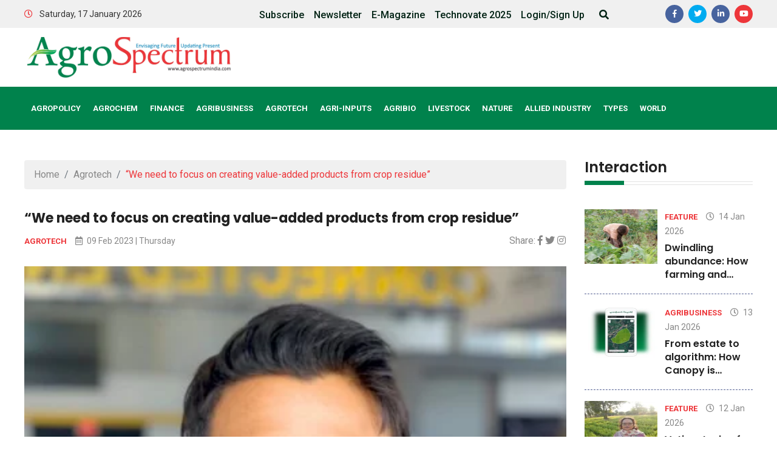

--- FILE ---
content_type: text/html; charset=UTF-8
request_url: https://agrospectrumindia.com/2023/02/09/we-need-to-focus-on-creating-value-added-products-from-crop-residue.html
body_size: 22035
content:
<!doctype html><html lang="en-US" class="no-js" lang="zxx"><head><meta charset="UTF-8"><meta name="viewport" content="width=device-width, initial-scale=1"><meta name='robots' content='index, follow, max-image-preview:large, max-snippet:-1, max-video-preview:-1' /><title>&quot;We need to focus on creating value-added products from crop residue&quot; - Agro Spectrum India</title><meta name="description" content="with Shubham Singh, Founder, FUMA Labs to learn more about the potential of agri waste in allied industries. Edited experts;" /><link rel="canonical" href="https://agrospectrumindia.com/2023/02/09/we-need-to-focus-on-creating-value-added-products-from-crop-residue.html" /><meta property="og:locale" content="en_US" /><meta property="og:type" content="article" /><meta property="og:title" content="&quot;We need to focus on creating value-added products from crop residue&quot; - Agro Spectrum India" /><meta property="og:description" content="with Shubham Singh, Founder, FUMA Labs to learn more about the potential of agri waste in allied industries. Edited experts;" /><meta property="og:url" content="https://agrospectrumindia.com/2023/02/09/we-need-to-focus-on-creating-value-added-products-from-crop-residue.html" /><meta property="og:site_name" content="Agro Spectrum India" /><meta property="article:publisher" content="https://www.facebook.com/agrospectrum" /><meta property="article:published_time" content="2023-02-09T06:26:57+00:00" /><meta property="article:modified_time" content="2023-02-09T06:26:58+00:00" /><meta property="og:image" content="https://agrospectrumindia.com/wp-content/uploads/2023/02/Shubham-Singh-Craste.png" /><meta property="og:image:width" content="400" /><meta property="og:image:height" content="400" /><meta property="og:image:type" content="image/png" /><meta name="author" content="Dipti Barve" /><meta name="twitter:card" content="summary_large_image" /><meta name="twitter:label1" content="Written by" /><meta name="twitter:data1" content="Dipti Barve" /><meta name="twitter:label2" content="Est. reading time" /><meta name="twitter:data2" content="4 minutes" /> <script type="application/ld+json" class="yoast-schema-graph">{"@context":"https://schema.org","@graph":[{"@type":"Article","@id":"https://agrospectrumindia.com/2023/02/09/we-need-to-focus-on-creating-value-added-products-from-crop-residue.html#article","isPartOf":{"@id":"https://agrospectrumindia.com/2023/02/09/we-need-to-focus-on-creating-value-added-products-from-crop-residue.html"},"author":{"name":"Dipti Barve","@id":"https://agrospectrumindia.com/#/schema/person/c14e87eb87c715b66b6d5e9396fd5cfb"},"headline":"&#8220;We need to focus on creating value-added products from crop residue&#8221;","datePublished":"2023-02-09T06:26:57+00:00","dateModified":"2023-02-09T06:26:58+00:00","mainEntityOfPage":{"@id":"https://agrospectrumindia.com/2023/02/09/we-need-to-focus-on-creating-value-added-products-from-crop-residue.html"},"wordCount":878,"commentCount":0,"publisher":{"@id":"https://agrospectrumindia.com/#organization"},"image":{"@id":"https://agrospectrumindia.com/2023/02/09/we-need-to-focus-on-creating-value-added-products-from-crop-residue.html#primaryimage"},"thumbnailUrl":"https://agrospectrumindia.com/wp-content/uploads/2023/02/Shubham-Singh-Craste.png","keywords":["FUMA Labs","potential of agri waste in allied industries"],"articleSection":["Agrotech","India","Interaction","Start ups"],"inLanguage":"en-US","potentialAction":[{"@type":"CommentAction","name":"Comment","target":["https://agrospectrumindia.com/2023/02/09/we-need-to-focus-on-creating-value-added-products-from-crop-residue.html#respond"]}]},{"@type":"WebPage","@id":"https://agrospectrumindia.com/2023/02/09/we-need-to-focus-on-creating-value-added-products-from-crop-residue.html","url":"https://agrospectrumindia.com/2023/02/09/we-need-to-focus-on-creating-value-added-products-from-crop-residue.html","name":"\"We need to focus on creating value-added products from crop residue\" - Agro Spectrum India","isPartOf":{"@id":"https://agrospectrumindia.com/#website"},"primaryImageOfPage":{"@id":"https://agrospectrumindia.com/2023/02/09/we-need-to-focus-on-creating-value-added-products-from-crop-residue.html#primaryimage"},"image":{"@id":"https://agrospectrumindia.com/2023/02/09/we-need-to-focus-on-creating-value-added-products-from-crop-residue.html#primaryimage"},"thumbnailUrl":"https://agrospectrumindia.com/wp-content/uploads/2023/02/Shubham-Singh-Craste.png","datePublished":"2023-02-09T06:26:57+00:00","dateModified":"2023-02-09T06:26:58+00:00","description":"with Shubham Singh, Founder, FUMA Labs to learn more about the potential of agri waste in allied industries. Edited experts;","breadcrumb":{"@id":"https://agrospectrumindia.com/2023/02/09/we-need-to-focus-on-creating-value-added-products-from-crop-residue.html#breadcrumb"},"inLanguage":"en-US","potentialAction":[{"@type":"ReadAction","target":["https://agrospectrumindia.com/2023/02/09/we-need-to-focus-on-creating-value-added-products-from-crop-residue.html"]}]},{"@type":"ImageObject","inLanguage":"en-US","@id":"https://agrospectrumindia.com/2023/02/09/we-need-to-focus-on-creating-value-added-products-from-crop-residue.html#primaryimage","url":"https://agrospectrumindia.com/wp-content/uploads/2023/02/Shubham-Singh-Craste.png","contentUrl":"https://agrospectrumindia.com/wp-content/uploads/2023/02/Shubham-Singh-Craste.png","width":400,"height":400},{"@type":"BreadcrumbList","@id":"https://agrospectrumindia.com/2023/02/09/we-need-to-focus-on-creating-value-added-products-from-crop-residue.html#breadcrumb","itemListElement":[{"@type":"ListItem","position":1,"name":"Home","item":"https://agrospectrumindia.com/"},{"@type":"ListItem","position":2,"name":"&#8220;We need to focus on creating value-added products from crop residue&#8221;"}]},{"@type":"WebSite","@id":"https://agrospectrumindia.com/#website","url":"https://agrospectrumindia.com/","name":"Agro Spectrum India","description":"Sowing Ideas, Harvesting Success: AgriBusiness Insights at Your Fingertips","publisher":{"@id":"https://agrospectrumindia.com/#organization"},"potentialAction":[{"@type":"SearchAction","target":{"@type":"EntryPoint","urlTemplate":"https://agrospectrumindia.com/?s={search_term_string}"},"query-input":{"@type":"PropertyValueSpecification","valueRequired":true,"valueName":"search_term_string"}}],"inLanguage":"en-US"},{"@type":"Organization","@id":"https://agrospectrumindia.com/#organization","name":"Agro Spectrum India","url":"https://agrospectrumindia.com/","logo":{"@type":"ImageObject","inLanguage":"en-US","@id":"https://agrospectrumindia.com/#/schema/logo/image/","url":"https://agrospectrumindia.com/wp-content/uploads/2022/01/logo-200x200-1.jpg","contentUrl":"https://agrospectrumindia.com/wp-content/uploads/2022/01/logo-200x200-1.jpg","width":200,"height":47,"caption":"Agro Spectrum India"},"image":{"@id":"https://agrospectrumindia.com/#/schema/logo/image/"},"sameAs":["https://www.facebook.com/agrospectrum"]},{"@type":"Person","@id":"https://agrospectrumindia.com/#/schema/person/c14e87eb87c715b66b6d5e9396fd5cfb","name":"Dipti Barve","image":{"@type":"ImageObject","inLanguage":"en-US","@id":"https://agrospectrumindia.com/#/schema/person/image/","url":"https://secure.gravatar.com/avatar/566d14bd5c6bcceeeb8a10a745e3c978e24d7f362b7c3cceb4af013a4c936482?s=96&d=mm&r=g","contentUrl":"https://secure.gravatar.com/avatar/566d14bd5c6bcceeeb8a10a745e3c978e24d7f362b7c3cceb4af013a4c936482?s=96&d=mm&r=g","caption":"Dipti Barve"},"url":"https://agrospectrumindia.com/author/dipti_barve"}]}</script> <link rel="alternate" title="oEmbed (JSON)" type="application/json+oembed" href="https://agrospectrumindia.com/wp-json/oembed/1.0/embed?url=https%3A%2F%2Fagrospectrumindia.com%2F2023%2F02%2F09%2Fwe-need-to-focus-on-creating-value-added-products-from-crop-residue.html" /><link rel="alternate" title="oEmbed (XML)" type="text/xml+oembed" href="https://agrospectrumindia.com/wp-json/oembed/1.0/embed?url=https%3A%2F%2Fagrospectrumindia.com%2F2023%2F02%2F09%2Fwe-need-to-focus-on-creating-value-added-products-from-crop-residue.html&#038;format=xml" /><link data-optimized="2" rel="stylesheet" href="https://agrospectrumindia.com/wp-content/litespeed/css/38693237bd0e5b3988e60d4dba0ab48c.css?ver=5a9a0" /> <script type="text/javascript" src="https://agrospectrumindia.com/wp-includes/js/jquery/jquery.min.js?ver=3.7.1" id="jquery-core-js"></script> <link rel="https://api.w.org/" href="https://agrospectrumindia.com/wp-json/" /><link rel="alternate" title="JSON" type="application/json" href="https://agrospectrumindia.com/wp-json/wp/v2/posts/33362" /><link rel="EditURI" type="application/rsd+xml" title="RSD" href="https://agrospectrumindia.com/xmlrpc.php?rsd" /><meta name="generator" content="WordPress 6.9" /><link rel='shortlink' href='https://agrospectrumindia.com/?p=33362' />
 <script async src="https://pagead2.googlesyndication.com/pagead/js/adsbygoogle.js?client=ca-pub-8341148483755110" crossorigin="anonymous"></script> <script src="https://www.googletagmanager.com/gtag/js?id=UA-145819746-1" defer data-deferred="1"></script> <script src="[data-uri]" defer></script>  <script src="https://www.googletagmanager.com/gtag/js?id=G-PMS8DG79G5" defer data-deferred="1"></script> <script src="[data-uri]" defer></script> <meta name="generator" content="Elementor 3.34.0; features: e_font_icon_svg, additional_custom_breakpoints; settings: css_print_method-external, google_font-enabled, font_display-swap"><link rel="icon" href="https://agrospectrumindia.com/wp-content/uploads/2025/01/cropped-icon-32x32.jpg" sizes="32x32" /><link rel="icon" href="https://agrospectrumindia.com/wp-content/uploads/2025/01/cropped-icon-192x192.jpg" sizes="192x192" /><link rel="apple-touch-icon" href="https://agrospectrumindia.com/wp-content/uploads/2025/01/cropped-icon-180x180.jpg" /><meta name="msapplication-TileImage" content="https://agrospectrumindia.com/wp-content/uploads/2025/01/cropped-icon-270x270.jpg" /></head><body class="wp-singular post-template-default single single-post postid-33362 single-format-standard wp-theme-agsitheme eio-default elementor-default elementor-kit-45850"><header><div class="header-top-area grey-bg pt-2 pb-2"><div class="container"><div class="row align-items-center justify-content-between"><div class="col-lg-3"><div class="header-wrapper"><div class="header-info mr-40 f-left">
<span><i class="far fa-clock theme-color pr-2"></i> Saturday, 17 January 2026</span></div></div></div><div class="col-lg-9  "><div class="header-top-right  d-flex justify-content-end"><ul id="menu-top-bar-menu" class="header-text1 header-top-link f-right"><li class="menu-item menu-item-type-custom menu-item-object-custom"><a href="/subscription/step-1.php" target="_blank">Subscribe</a></li><li class="menu-item menu-item-type-custom menu-item-object-custom"><a href="/?na=view&#038;id=7" target="_blank">Newsletter</a></li><li class="menu-item menu-item-type-post_type menu-item-object-page"><a href="https://agrospectrumindia.com/e-magazine" target="_blank">E-Magazine</a></li><li class="menu-item menu-item-type-custom menu-item-object-custom"><a href="/technovate2025/index.php" target="_blank">Technovate 2025</a></li><li class="xoo-el-login-tgr menu-item menu-item-type-custom menu-item-object-custom"><a href="#">Login/Sign Up</a></li><li><div class="search-icon pr-2">
<a href="#" data-toggle="modal" data-target="#search-modal"><i class="fas fa-search"></i></a></div></li></ul><div class="header-icon  d-lg-block"><ul class="list-inline social-icons"><li class="list-inline-item"><a class="" href="https://www.facebook.com/agrospectrum/" target="_blank" rel="noopener noreferrer"><i class="fab fa-facebook-f"></i></a></li><li class="list-inline-item"><a class="twitt" href="https://x.com/i/flow/login?redirect_after_login=%2FSpectrumAgro" target="_blank" rel="noopener noreferrer"><i class="fab fa-twitter"></i></a></li><li class="list-inline-item"><a class="linkedin" href="https://www.linkedin.com/showcase/agrospectrum/" target="_blank" rel="noopener noreferrer"><i class="fab fa-linkedin-in"></i></a></li><li class="list-inline-item"><a class="youtub" href="https://www.youtube.com/@agrospectrum" target="_blank" rel="noopener noreferrer"><i class="fab fa-youtube"></i></a></li></ul></div></div></div></div></div></div><div class="header-middle-area pt-15 pb-15"><div class="container"><div class="row align-items-center justify-content-between"><div class="col-xl-4 col-lg-3 pr-5"><div class="logo pr-5 pr-lg-0">
<a href="https://agrospectrumindia.com/"><img data-lazyloaded="1" src="[data-uri]" data-src="https://agrospectrumindia.com/wp-content/themes/agsitheme/assets/img/logo-1.png" alt="Agro Spectrum India" /><noscript><img src="https://agrospectrumindia.com/wp-content/themes/agsitheme/assets/img/logo-1.png" alt="Agro Spectrum India" /></noscript></a></div></div><div class="col-12 pb-3 d-block d-lg-none"><div class="mobile-menu"></div></div><div class="col-lg-8"><div class="header-banner text-right">
<ins class="aso-zone" data-zone="82141"></ins><script data-cfasync="false" async src="https://media.aso1.net/js/code.min.js"></script></div></div></div></div></div><div id="sticky-header" class="main-menu-area blue-bg d-none d-lg-block"><div class="container px-0"><div class="row align-items-center px-lg-3"><div class="col-lg-12"><div class="main-menu"><nav id="mobile-menu"><ul><li class="menu-item menu-item-type-taxonomy menu-item-object-category menu-item-has-children"><a href="https://agrospectrumindia.com/category/agro-policy">AgroPolicy</a><ul class="sub-menu text-left"><li class="menu-item menu-item-type-taxonomy menu-item-object-category"><a href="https://agrospectrumindia.com/category/agro-policy/agro-universities">Agro Universities</a></li><li class="menu-item menu-item-type-taxonomy menu-item-object-category"><a href="https://agrospectrumindia.com/category/agro-policy/acts-and-schemes-centre">Acts &amp; Schemes – Centre</a></li></ul></li><li class="menu-item menu-item-type-custom menu-item-object-custom menu-item-has-children"><a href="">Agrochem</a><ul class="sub-menu text-left"><li class="menu-item menu-item-type-taxonomy menu-item-object-category"><a href="https://agrospectrumindia.com/category/inputs/agro-chems-fertilizers">Agro chems – Fertilizers</a></li><li class="menu-item menu-item-type-taxonomy menu-item-object-category"><a href="https://agrospectrumindia.com/category/inputs/agro-chems-pesticides">Agro chems – Pesticides</a></li><li class="menu-item menu-item-type-taxonomy menu-item-object-category"><a href="https://agrospectrumindia.com/category/speciality-chemicals">Speciality Chemicals</a></li></ul></li><li class="menu-item menu-item-type-custom menu-item-object-custom menu-item-has-children"><a href="">Finance</a><ul class="sub-menu text-left"><li class="menu-item menu-item-type-taxonomy menu-item-object-category"><a href="https://agrospectrumindia.com/category/finance/investments">Investments</a></li><li class="menu-item menu-item-type-taxonomy menu-item-object-category"><a href="https://agrospectrumindia.com/category/finance/schemes-banks">Schemes - Banks</a></li><li class="menu-item menu-item-type-taxonomy menu-item-object-category"><a href="https://agrospectrumindia.com/category/finance/schemes-govt">Schemes - Govt</a></li></ul></li><li class="menu-item menu-item-type-taxonomy menu-item-object-category menu-item-has-children"><a href="https://agrospectrumindia.com/category/agribusiness">Agribusiness</a><ul class="sub-menu text-left"><li class="menu-item menu-item-type-taxonomy menu-item-object-category current-post-ancestor current-menu-parent current-post-parent"><a href="https://agrospectrumindia.com/category/agrotech/start-ups">Start ups</a></li><li class="menu-item menu-item-type-taxonomy menu-item-object-category"><a href="https://agrospectrumindia.com/category/agrotech/e-commerce">E-commerce</a></li><li class="menu-item menu-item-type-taxonomy menu-item-object-category"><a href="https://agrospectrumindia.com/category/types/trade">Trade</a></li><li class="menu-item menu-item-type-taxonomy menu-item-object-category"><a href="https://agrospectrumindia.com/category/collaborations">Collaborations</a></li></ul></li><li class="menu-item menu-item-type-custom menu-item-object-custom menu-item-has-children"><a href="">Agrotech</a><ul class="sub-menu text-left"><li class="menu-item menu-item-type-taxonomy menu-item-object-category"><a href="https://agrospectrumindia.com/category/agrotech/digital-technologies">Digital Technologies</a></li><li class="menu-item menu-item-type-taxonomy menu-item-object-category"><a href="https://agrospectrumindia.com/category/agrotech/r-and-d">R&amp;D</a></li><li class="menu-item menu-item-type-taxonomy menu-item-object-category"><a href="https://agrospectrumindia.com/category/agri-genomics">Agri Genomics</a></li><li class="menu-item menu-item-type-taxonomy menu-item-object-category"><a href="https://agrospectrumindia.com/category/agrotech/agribiotechnology">Agribiotechnology</a></li></ul></li><li class="menu-item menu-item-type-custom menu-item-object-custom menu-item-has-children"><a href="">Agri-Inputs</a><ul class="sub-menu text-left"><li class="menu-item menu-item-type-taxonomy menu-item-object-category"><a href="https://agrospectrumindia.com/category/inputs/seeds">Seeds</a></li><li class="menu-item menu-item-type-taxonomy menu-item-object-category"><a href="https://agrospectrumindia.com/category/inputs/farm-mechanisation">Farm Mechanisation</a></li></ul></li><li class="menu-item menu-item-type-custom menu-item-object-custom menu-item-has-children"><a href="#">Agribio</a><ul class="sub-menu text-left"><li class="menu-item menu-item-type-taxonomy menu-item-object-category"><a href="https://agrospectrumindia.com/category/inputs/biostimulants">Biostimulants</a></li><li class="menu-item menu-item-type-taxonomy menu-item-object-category"><a href="https://agrospectrumindia.com/category/agbiologicals/biofertilizers">Biofertilizers</a></li></ul></li><li class="menu-item menu-item-type-custom menu-item-object-custom menu-item-has-children"><a href="#">Livestock</a><ul class="sub-menu text-left"><li class="menu-item menu-item-type-taxonomy menu-item-object-category"><a href="https://agrospectrumindia.com/category/live-stock/dairy">Dairy</a></li><li class="menu-item menu-item-type-taxonomy menu-item-object-category"><a href="https://agrospectrumindia.com/category/live-stock/aquaculture">Aquaculture</a></li><li class="menu-item menu-item-type-taxonomy menu-item-object-category"><a href="https://agrospectrumindia.com/category/live-stock/poultry">Poultry</a></li><li class="menu-item menu-item-type-taxonomy menu-item-object-category"><a href="https://agrospectrumindia.com/category/live-stock/animal-husbandry">Animal Husbandry</a></li></ul></li><li class="menu-item menu-item-type-custom menu-item-object-custom menu-item-has-children"><a href="#">Nature</a><ul class="sub-menu text-left"><li class="menu-item menu-item-type-taxonomy menu-item-object-category"><a href="https://agrospectrumindia.com/category/nature/water">Water</a></li><li class="menu-item menu-item-type-taxonomy menu-item-object-category"><a href="https://agrospectrumindia.com/category/nature/sustainability">Sustainability</a></li><li class="menu-item menu-item-type-taxonomy menu-item-object-category"><a href="https://agrospectrumindia.com/category/nature/sustainable-energy">Sustainable Energy</a></li><li class="menu-item menu-item-type-taxonomy menu-item-object-category"><a href="https://agrospectrumindia.com/category/nature/soil-health">Soil Health</a></li><li class="menu-item menu-item-type-taxonomy menu-item-object-category"><a href="https://agrospectrumindia.com/category/nature/environment">Environment</a></li></ul></li><li class="menu-item menu-item-type-taxonomy menu-item-object-category menu-item-has-children"><a href="https://agrospectrumindia.com/category/allied-industry">Allied Industry</a><ul class="sub-menu text-left"><li class="menu-item menu-item-type-taxonomy menu-item-object-category"><a href="https://agrospectrumindia.com/category/allied-industry/sugar-industry">Sugar industry</a></li><li class="menu-item menu-item-type-taxonomy menu-item-object-category"><a href="https://agrospectrumindia.com/category/allied-industry/biofuel-industry">Biofuel industry</a></li><li class="menu-item menu-item-type-taxonomy menu-item-object-category"><a href="https://agrospectrumindia.com/category/allied-industry/bee-keeping">Bee keeping</a></li><li class="menu-item menu-item-type-taxonomy menu-item-object-category"><a href="https://agrospectrumindia.com/category/allied-industry/bamboo-industry">Bamboo industry</a></li><li class="menu-item menu-item-type-taxonomy menu-item-object-category"><a href="https://agrospectrumindia.com/category/allied-industry/plant-based-meat">Plant-Based Meat</a></li></ul></li><li class="menu-item menu-item-type-taxonomy menu-item-object-category menu-item-has-children"><a href="https://agrospectrumindia.com/category/types">Types</a><ul class="sub-menu text-left"><li class="menu-item menu-item-type-taxonomy menu-item-object-category"><a href="https://agrospectrumindia.com/category/types/foodgrains">Foodgrains</a></li><li class="menu-item menu-item-type-taxonomy menu-item-object-category"><a href="https://agrospectrumindia.com/category/types/pulses">Pulses</a></li><li class="menu-item menu-item-type-taxonomy menu-item-object-category"><a href="https://agrospectrumindia.com/category/types/oilseeds">Oilseeds</a></li><li class="menu-item menu-item-type-taxonomy menu-item-object-category"><a href="https://agrospectrumindia.com/category/types/vegetables">Vegetables</a></li></ul></li><li class="menu-item menu-item-type-taxonomy menu-item-object-category"><a href="https://agrospectrumindia.com/category/country/world">World</a></li></ul></nav></div></div></div></div></div></header><div class="modal fade" id="search-modal" tabindex="-1" role="dialog" aria-hidden="true"><div class="modal-dialog" role="document"><div class="modal-content"><form method="get" action="https://agrospectrumindia.com/">
<input type="text" name="s" placeholder="Search here..." value="" required>
<button type="submit">
<i class="fa fa-search"></i>
</button></form></div></div></div><div class="cd-user-modal"><div class="cd-user-modal-container"><div class="p-3"><h3>Have an Account?</h3></div><ul class="cd-switcher col-md-12"><li><a href="#0">Log In</a></li><li><a href="#0">Creat Account</a></li></ul><div id="cd-login"><form class="cd-form"><p class="fieldset">
<label class="image-replace cd-email" for="signin-email">Username or Email</label>
<input class="full-width has-padding has-border" id="signemail" type="email" placeholder="Username or Email">
<span class="cd-error-message">Email address should not be empty!</span></p><p class="fieldset">
<label class="image-replace cd-password" for="signpassword">Password</label>
<input class="full-width has-padding has-border" id="signpassword" type="password" placeholder="Password">
<a href="#0" class="hide-password"><i class="fa fa-eye" aria-hidden="true"></i></a>
<span class="cd-error-message">Email address should not be empty!</span></p><p class="fieldset">
<input type="checkbox" id="remember-me">
<label for="remember-me">Remember me</label></p><p class="fieldset">
<input class="full-width" type="submit" value="Sign In"></p></form><p class="cd-form-bottom-message text-right"><a href="#0">Forgot your password?</a></p>
<a href="#0" class="cd-close-form">Close</a></div><div id="cd-signup"><form class="cd-form"><p class="fieldset">
<label class="image-replace cd-username" for="signupfname">First Name</label>
<input class="full-width has-padding has-border" id="signupfname" type="text" placeholder="First Name">
<span class="cd-error-message">First Name should not be empty!</span></p><p class="fieldset">
<label class="image-replace cd-username" for="signuplname">Last Name</label>
<input class="full-width has-padding has-border" id="signuplname" type="text" placeholder="Last Name">
<span class="cd-error-message">Last Name should not be empty!</span></p><p class="fieldset">
<label class="image-replace cd-username" for="signupuname">User Name</label>
<input class="full-width has-padding has-border" id="signupuname" type="text" placeholder="User Name">
<span class="cd-error-message">Last Name should not be empty!</span></p><p class="fieldset">
<label class="image-replace cd-email" for="signupemail">E-mail</label>
<input class="full-width has-padding has-border" id="signupemail" type="email" placeholder="E-mail">
<span class="cd-error-message">Email address should not be empty!</span></p><p class="fieldset">
<label class="image-replace cd-password" for="signuppassword">Password</label>
<input class="full-width has-padding has-border" id="signuppassword" type="password" placeholder="Password">
<a href="#0" class="hide-password">Show</a>
<span class="cd-error-message">Password should not be empty!</span></p><p class="fieldset">
<label class="image-replace cd-password" for="signupcpassword">Confirm Password</label>
<input class="full-width has-padding has-border" id="signupcpassword" type="password" placeholder="Password">
<a href="#0" class="hide-password">Show</a>
<span class="cd-error-message">Confirm Password should not be empty!</span></p><p class="fieldset">
<input class="full-width has-padding" type="submit" value="Sign Up"></p></form></div><div id="cd-reset-password"><form class="cd-form"><p class="fieldset">
<label class="image-replace cd-email" for="resetemail">E-mail</label>
<input class="full-width has-padding has-border" id="resetemail" type="email" placeholder="E-mail">
<span class="cd-error-message">Error message here!</span></p><p class="fieldset">
<input class="full-width has-padding" type="submit" value="Reset password"></p></form><p class="cd-form-bottom-message"><a href="#0">Back to log-in</a></p></div>
<a href="#0" class="cd-close-form">Close</a></div></div><main><div class="pt-50 pb-50"><div class="container"><div class="row"><div class="col-lg-9"><div class="row"><div class="col-xl-12 col-lg-12 col-md-12 mb-40"><nav aria-label="breadcrumb" class="mb-30"><ol class="breadcrumb"><li class="breadcrumb-item"><a href="https://agrospectrumindia.com">Home</a></li><li class="breadcrumb-item" aria-current="page"><a href="https://agrospectrumindia.com/category/agrotech">Agrotech</a></li><li class="breadcrumb-item active theme-color" aria-current="page"><span class="theme-color">&#8220;We need to focus on creating value-added products from crop residue&#8221;</span></li></ol></nav><div class="ai-industry-content mb-30"><h4 class="line-h">&#8220;We need to focus on creating value-added products from crop residue&#8221;</h4><div class="row"><div class="col-xl-8 col-lg-7 col-md-6"><div class="post-content-meta">
<span><a class="meta-1" href="https://agrospectrumindia.com/category/agrotech">Agrotech</a></span>                        <span><a class="meta-11" href="#"><i class="far fa-calendar-alt"></i> 09 Feb 2023 | Thursday</a></span></div></div><div class="col-xl-4 col-lg-5 col-md-6"><div class="blog-share-icon text-left text-md-right">
<span>Share: </span>
<a href="https://www.facebook.com/sharer/sharer.php?u=https%3A%2F%2Fagrospectrumindia.com%2F2023%2F02%2F09%2Fwe-need-to-focus-on-creating-value-added-products-from-crop-residue.html" target="_blank"><i class="fab fa-facebook-f"></i></a>
<a href="https://twitter.com/intent/tweet?url=https%3A%2F%2Fagrospectrumindia.com%2F2023%2F02%2F09%2Fwe-need-to-focus-on-creating-value-added-products-from-crop-residue.html&text=%26%238220%3BWe+need+to+focus+on+creating+value-added+products+from+crop+residue%26%238221%3B" target="_blank"><i class="fab fa-twitter"></i></a>
<a href="https://www.instagram.com/share?url=https%3A%2F%2Fagrospectrumindia.com%2F2023%2F02%2F09%2Fwe-need-to-focus-on-creating-value-added-products-from-crop-residue.html" target="_blank"><i class="fab fa-instagram"></i></a></div></div></div></div><div class="hero-post-item hero-post-item-2"><div class="row mb-20"><div class="col-xl-12 col-lg-12 col-md-12 a-details-news-img">
<img data-lazyloaded="1" src="[data-uri]" width="400" height="400" data-src="https://agrospectrumindia.com/wp-content/uploads/2023/02/Shubham-Singh-Craste.png" class="img-fluid wp-post-image" alt="" decoding="async" data-srcset="https://agrospectrumindia.com/wp-content/uploads/2023/02/Shubham-Singh-Craste.png 400w, https://agrospectrumindia.com/wp-content/uploads/2023/02/Shubham-Singh-Craste-300x300.png 300w, https://agrospectrumindia.com/wp-content/uploads/2023/02/Shubham-Singh-Craste-150x150.png 150w" data-sizes="(max-width: 400px) 100vw, 400px" /><noscript><img width="400" height="400" src="https://agrospectrumindia.com/wp-content/uploads/2023/02/Shubham-Singh-Craste.png" class="img-fluid wp-post-image" alt="" decoding="async" srcset="https://agrospectrumindia.com/wp-content/uploads/2023/02/Shubham-Singh-Craste.png 400w, https://agrospectrumindia.com/wp-content/uploads/2023/02/Shubham-Singh-Craste-300x300.png 300w, https://agrospectrumindia.com/wp-content/uploads/2023/02/Shubham-Singh-Craste-150x150.png 150w" sizes="(max-width: 400px) 100vw, 400px" /></noscript></div><div class="col-xl-12 col-lg-12 col-md-12 ai-industry-content pt-3"><p><strong>Shubham Singh, Founder, FUMA Labs interacted with AgroSpectrum to learn more about the potential of agri waste in allied industries. Edited excerpts;</strong></p><p>Founded in 2018, Craste purchases crop residues from farmers and recycles them to make packaging materials and engineered boards for furniture. Operating under the company name, FUMA Labs Private Limited, the startup repurposes crop waste into moulded packaging, paper products, packaging and particle boards, helping farmers earn additional revenue. Company has received several grants such as BIRAC SOCH Award, Biotech Ignition Grant (BIRAC), and AB InBev Grant, among others.</p><p>The startup is also building packaging solutions using crop residue. It has developed a patent-pending technology, Fumasolv, to extract Lignin from crop residue to develop packaging solutions. The startup operates on the B2B model and sells its boards and packaging materials to businesses. It also works on research and development to create custom-made packaging solutions for its clients. AgroSpectrum interacted with Shubham Singh, Founder, FUMA Labs to learn more about the potential of agri waste in allied industries. Edited experts;&nbsp;</p><p><strong>How is FUMA Labs contributing to the use of agri waste in allied industry?</strong></p><p>The name of our company Craste itself explains the nature of our work. Craste means crop plus waste which we are using to create business. As we are aware of crop burning, a huge issue in India, many farmers burn the crop residue due to unavailability of affordable and faster options to manage their crop residue. Understanding this issue, we decided to provide affordable options to farmers for crop residue management and mainly add value to the agri-waste. We incentivise the farmers about the value of the farm waste and as a secondary source of income. We buy the agricultural waste from the farmers and recycle them to make packaging materials and engineered boards for furniture. We have recently completed a sustainable and customised packaging solution project for Anheuser-Busch.</p><p><strong>Recently the company has completed a pilot project for Beer brand Corona for eco-packaging-six packs made from 100 per cent barley straw. What&#8217;s in store for FY 2023?</strong></p><p>We help multinational companies achieve sustainability goals. We are working with big companies like Nestle and ITC for sustainable packaging solutions. We are selling pulp made of agri-waste to paper mills and manufacturers of moulded items used in the food packaging industry. Besides this, we provide R&amp;D services for multinational companies. Recently we completed a project for IKEA in which textile waste was provided by IKEA and we made stationary products out of the textile waste using innovative technologies.</p><p>Initially we started with providing R&amp;D services then we started conducting pilot scale projects and lastly reached industry scale projects. Now our next venture will be an entry in volumes of sales. We will hit the market with the launch of our manufacturing factory unit at Morena in Madhya Pradesh soon.</p><p>We are planning to establish a franchisee model which will be based on a cut-copy and paste system. In this model we will provide end to end support to the farmers having big size farms and Farmer Producer Organisations (FPOs) so that they can start processing of farm -waste at their farm gates and manufacture value added products. We will provide them technology support for smooth functioning and also support them for sales and marketing of the products. This will create good business opportunities in rural areas and also create employment for youth in villages.</p><p>We have started discussions with NABARD, FPO’s and government bodies for this project. Currently we are procuring 78 million tonnes of agri-waste from the farmers in Madhya Pradesh, Rajasthan, Karnataka and Maharashtra. Company has developed a network of 20,000 farmers for the supply of farm waste. Thus, we have started building an ecosystem and networking for this project.</p><p><strong>What inputs are required to make agri-waste profitable?</strong></p><p>Firstly, I think the government is quite proactive about the effective utilisation of agro-waste and supporting new innovations in the agriculture sector. The government is supporting new technologies and R&amp;D in sustainable management of farm waste by providing financial support through its various schemes and grants. Current policies about farm waste management are supportive not only for farmers but also for the agri industry. The government should formulate a plan or scheme for the crop waste management industry. It will help in mitigating the challenges in the supply chain of agri-waste, implementation of technology and funding for new startups. New entrepreneurs should take advantage of government schemes for R&amp;D and funding and create business opportunities from agri-waste.</p><p>Secondly, the supply chain of agri-waste utilisation is building up in the market. More and more solutions for utilisation of agri-waste are coming into the market. As a result, the supply chain of agri waste is automatically building up. Many young and modern farmers are stocking up their farm waste and selling it further to the companies.</p><p>When agri-waste will get added value, it will definitely boost farmers’ income and also agri industry in the form of new business opportunities. Investment from private players in agri-waste utilisation projects will also contribute in the growth of new startups working in utilisation agri-waste.</p><p>To read more click on: <a href="https://agrospectrumindia.com/e-magazine">https://agrospectrumindia.com/e-magazine</a>.</p></div></div></div></div></div><div class="row"><div class="col-lg-12"><div id="comments" class="comments-area"><div id="respond" class="comment-respond"><h3 id="reply-title" class="comment-reply-title mb-4">Leave a Comment <small><a rel="nofollow" id="cancel-comment-reply-link" href="/2023/02/09/we-need-to-focus-on-creating-value-added-products-from-crop-residue.html#respond" style="display:none;">Cancel reply</a></small></h3><p class="must-log-in">You must be <a href="https://agrospectrumindia.com/agroindia_home?redirect_to=https%3A%2F%2Fagrospectrumindia.com%2F2023%2F02%2F09%2Fwe-need-to-focus-on-creating-value-added-products-from-crop-residue.html">logged in</a> to post a comment.</p></div></div></div></div></div><div class="col-xl-3 col-lg-3"><div class="row"><div class="col-xl-12 col-lg-12 col-md-12 mb-40"><div class="section-title mb-30"><h4>Interaction</h4></div><div class="hero-sidebar"><div class="hero-post-item hero-post-item-2"><div class="post-sm-list fix mb-20"><div class="post-sm-img f-left">
<a href="https://agrospectrumindia.com/2026/01/14/dwindling-abundance-how-farming-and-beekeeping-are-helping-cameroons-baka-adapt-to-climate-change.html">
<img data-lazyloaded="1" src="[data-uri]" width="150" height="150" data-src="https://agrospectrumindia.com/wp-content/uploads/2026/01/cameroon-baka-4-150x150.jpg" class="img-fluid wp-post-image" alt="" decoding="async" /><noscript><img width="150" height="150" src="https://agrospectrumindia.com/wp-content/uploads/2026/01/cameroon-baka-4-150x150.jpg" class="img-fluid wp-post-image" alt="" decoding="async" /></noscript>                                </a></div><div class="post-2-content fix"><div class="post-content-meta">
<span><a class="meta-1" href="#">Feature</a></span>
<span><a class="meta-11" href="#"><i class="far fa-clock"></i> 14 Jan 2026</a></span></div><h4 class="text-truncate1">
<a href="https://agrospectrumindia.com/2026/01/14/dwindling-abundance-how-farming-and-beekeeping-are-helping-cameroons-baka-adapt-to-climate-change.html">Dwindling abundance: How farming and beekeeping are helping Cameroon’s Baka adapt to climate change</a></h4></div></div><div class="line1"></div><div class="post-sm-list fix mb-20"><div class="post-sm-img f-left">
<a href="https://agrospectrumindia.com/2026/01/13/from-estate-to-algorithm-how-canopy-is-turning-coffee-farms-into-climate-ready-intelligence-systems.html">
<img data-lazyloaded="1" src="[data-uri]" width="150" height="150" data-src="https://agrospectrumindia.com/wp-content/uploads/2026/01/Digital-Twin-Plantation-150x150.png" class="img-fluid wp-post-image" alt="" decoding="async" /><noscript><img width="150" height="150" src="https://agrospectrumindia.com/wp-content/uploads/2026/01/Digital-Twin-Plantation-150x150.png" class="img-fluid wp-post-image" alt="" decoding="async" /></noscript>                                </a></div><div class="post-2-content fix"><div class="post-content-meta">
<span><a class="meta-1" href="#">Agribusiness</a></span>
<span><a class="meta-11" href="#"><i class="far fa-clock"></i> 13 Jan 2026</a></span></div><h4 class="text-truncate1">
<a href="https://agrospectrumindia.com/2026/01/13/from-estate-to-algorithm-how-canopy-is-turning-coffee-farms-into-climate-ready-intelligence-systems.html">From estate to algorithm: How Canopy is turning coffee farms into climate-ready intelligence systems</a></h4></div></div><div class="line1"></div><div class="post-sm-list fix mb-20"><div class="post-sm-img f-left">
<a href="https://agrospectrumindia.com/2026/01/12/vetiver-lady-of-chhattisgarh.html">
<img data-lazyloaded="1" src="[data-uri]" width="150" height="150" data-src="https://agrospectrumindia.com/wp-content/uploads/2026/01/WhatsApp-Image-2026-01-11-at-22.06.41-150x150.jpeg" class="img-fluid wp-post-image" alt="" decoding="async" /><noscript><img width="150" height="150" src="https://agrospectrumindia.com/wp-content/uploads/2026/01/WhatsApp-Image-2026-01-11-at-22.06.41-150x150.jpeg" class="img-fluid wp-post-image" alt="" decoding="async" /></noscript>                                </a></div><div class="post-2-content fix"><div class="post-content-meta">
<span><a class="meta-1" href="#">Feature</a></span>
<span><a class="meta-11" href="#"><i class="far fa-clock"></i> 12 Jan 2026</a></span></div><h4 class="text-truncate1">
<a href="https://agrospectrumindia.com/2026/01/12/vetiver-lady-of-chhattisgarh.html">Vetiver Lady of Chhattisgarh</a></h4></div></div><div class="line1"></div><div class="post-sm-list fix mb-20"><div class="post-sm-img f-left">
<a href="https://agrospectrumindia.com/2026/01/12/dhan-ka-katora-bowl-of-prosperity.html">
<img data-lazyloaded="1" src="[data-uri]" width="150" height="150" data-src="https://agrospectrumindia.com/wp-content/uploads/2026/01/WhatsApp-Image-2026-01-12-at-11.06.58-150x150.jpeg" class="img-fluid wp-post-image" alt="" decoding="async" /><noscript><img width="150" height="150" src="https://agrospectrumindia.com/wp-content/uploads/2026/01/WhatsApp-Image-2026-01-12-at-11.06.58-150x150.jpeg" class="img-fluid wp-post-image" alt="" decoding="async" /></noscript>                                </a></div><div class="post-2-content fix"><div class="post-content-meta">
<span><a class="meta-1" href="#">Feature</a></span>
<span><a class="meta-11" href="#"><i class="far fa-clock"></i> 12 Jan 2026</a></span></div><h4 class="text-truncate1">
<a href="https://agrospectrumindia.com/2026/01/12/dhan-ka-katora-bowl-of-prosperity.html">Dhan ka katora: Bowl of prosperity</a></h4></div></div><div class="line1"></div><div class="post-sm-list fix mb-20"><div class="post-sm-img f-left">
<a href="https://agrospectrumindia.com/2026/01/12/fragrance-of-renewal.html">
<img data-lazyloaded="1" src="[data-uri]" width="150" height="150" data-src="https://agrospectrumindia.com/wp-content/uploads/2026/01/WhatsApp-Image-2026-01-12-at-20.15.16-150x150.jpg" class="img-fluid wp-post-image" alt="" decoding="async" /><noscript><img width="150" height="150" src="https://agrospectrumindia.com/wp-content/uploads/2026/01/WhatsApp-Image-2026-01-12-at-20.15.16-150x150.jpg" class="img-fluid wp-post-image" alt="" decoding="async" /></noscript>                                </a></div><div class="post-2-content fix"><div class="post-content-meta">
<span><a class="meta-1" href="#">Agrospectrum Analysis</a></span>
<span><a class="meta-11" href="#"><i class="far fa-clock"></i> 12 Jan 2026</a></span></div><h4 class="text-truncate1">
<a href="https://agrospectrumindia.com/2026/01/12/fragrance-of-renewal.html">Fragrance of renewal</a></h4></div></div></div></div></div></div><div class="row"><div class="col-xl-12 col-lg-12 col-md-12 mb-40"><div class="section-title mb-30"><h4>Cold Storage</h4></div><div class="hero-sidebar"><div class="hero-post-item hero-post-item-2"><div class="post-sm-list fix mb-20"><div class="post-sm-img f-left">
<a href="https://agrospectrumindia.com/2025/08/08/scac-maharashtra-and-aeee-ink-mou-to-accelerate-sustainable-cooling-and-climate-action.html">
<img data-lazyloaded="1" src="[data-uri]" width="150" height="150" data-src="https://agrospectrumindia.com/wp-content/uploads/2025/08/ICC-Cooling-Coilation-150x150.jpg" class="img-fluid wp-post-image" alt="" decoding="async" /><noscript><img width="150" height="150" src="https://agrospectrumindia.com/wp-content/uploads/2025/08/ICC-Cooling-Coilation-150x150.jpg" class="img-fluid wp-post-image" alt="" decoding="async" /></noscript>                                </a></div><div class="post-2-content fix"><div class="post-content-meta">
<span><a class="meta-1" href="#">Climate</a></span>
<span><a class="meta-11" href="#"><i class="far fa-clock"></i> 08 Aug 2025</a></span></div><h4 class="text-truncate1">
<a href="https://agrospectrumindia.com/2025/08/08/scac-maharashtra-and-aeee-ink-mou-to-accelerate-sustainable-cooling-and-climate-action.html">SCAC Maharashtra and AEEE ink MoU to accelerate sustainable cooling and climate action</a></h4></div></div><div class="line1"></div><div class="post-sm-list fix mb-20"><div class="post-sm-img f-left">
<a href="https://agrospectrumindia.com/2025/05/26/gujarat-becomes-home-to-indias-largest-frozen-potato-processing-plant.html">
<img data-lazyloaded="1" src="[data-uri]" width="150" height="150" data-src="https://agrospectrumindia.com/wp-content/uploads/2025/05/GettyImages-1224918845-e1658929817975-150x150.jpg" class="img-fluid wp-post-image" alt="" decoding="async" data-srcset="https://agrospectrumindia.com/wp-content/uploads/2025/05/GettyImages-1224918845-e1658929817975-150x150.jpg 150w, https://agrospectrumindia.com/wp-content/uploads/2025/05/GettyImages-1224918845-e1658929817975-550x550.jpg 550w" data-sizes="(max-width: 150px) 100vw, 150px" /><noscript><img width="150" height="150" src="https://agrospectrumindia.com/wp-content/uploads/2025/05/GettyImages-1224918845-e1658929817975-150x150.jpg" class="img-fluid wp-post-image" alt="" decoding="async" srcset="https://agrospectrumindia.com/wp-content/uploads/2025/05/GettyImages-1224918845-e1658929817975-150x150.jpg 150w, https://agrospectrumindia.com/wp-content/uploads/2025/05/GettyImages-1224918845-e1658929817975-550x550.jpg 550w" sizes="(max-width: 150px) 100vw, 150px" /></noscript>                                </a></div><div class="post-2-content fix"><div class="post-content-meta">
<span><a class="meta-1" href="#">Agribusiness</a></span>
<span><a class="meta-11" href="#"><i class="far fa-clock"></i> 26 May 2025</a></span></div><h4 class="text-truncate1">
<a href="https://agrospectrumindia.com/2025/05/26/gujarat-becomes-home-to-indias-largest-frozen-potato-processing-plant.html">Gujarat becomes home to India’s largest frozen potato processing plant</a></h4></div></div><div class="line1"></div><div class="post-sm-list fix mb-20"><div class="post-sm-img f-left">
<a href="https://agrospectrumindia.com/2025/02/01/modi-3-0-govt-presents-the-8th-union-budget-roadmap-for-viksit-bharat-2047.html">
<img data-lazyloaded="1" src="[data-uri]" width="150" height="150" data-src="https://agrospectrumindia.com/wp-content/uploads/2025/02/1721710323_nirmala-murmu-150x150.jpg" class="img-fluid wp-post-image" alt="" decoding="async" data-srcset="https://agrospectrumindia.com/wp-content/uploads/2025/02/1721710323_nirmala-murmu-150x150.jpg 150w, https://agrospectrumindia.com/wp-content/uploads/2025/02/1721710323_nirmala-murmu-550x550.jpg 550w, https://agrospectrumindia.com/wp-content/uploads/2025/02/1721710323_nirmala-murmu-600x600.jpg 600w" data-sizes="(max-width: 150px) 100vw, 150px" /><noscript><img width="150" height="150" src="https://agrospectrumindia.com/wp-content/uploads/2025/02/1721710323_nirmala-murmu-150x150.jpg" class="img-fluid wp-post-image" alt="" decoding="async" srcset="https://agrospectrumindia.com/wp-content/uploads/2025/02/1721710323_nirmala-murmu-150x150.jpg 150w, https://agrospectrumindia.com/wp-content/uploads/2025/02/1721710323_nirmala-murmu-550x550.jpg 550w, https://agrospectrumindia.com/wp-content/uploads/2025/02/1721710323_nirmala-murmu-600x600.jpg 600w" sizes="(max-width: 150px) 100vw, 150px" /></noscript>                                </a></div><div class="post-2-content fix"><div class="post-content-meta">
<span><a class="meta-1" href="#">Acts &amp; Schemes – Centre</a></span>
<span><a class="meta-11" href="#"><i class="far fa-clock"></i> 01 Feb 2025</a></span></div><h4 class="text-truncate1">
<a href="https://agrospectrumindia.com/2025/02/01/modi-3-0-govt-presents-the-8th-union-budget-roadmap-for-viksit-bharat-2047.html">GOVT PRESENTS AGRI REFORMS IN THE 8TH UNION BUDGET: ROADMAP FOR VIKSIT BHARAT 2047</a></h4></div></div><div class="line1"></div><div class="post-sm-list fix mb-20"><div class="post-sm-img f-left">
<a href="https://agrospectrumindia.com/2025/01/30/sarbananda-sonowal-launches-state-of-the-art-agro-processing-facility-at-jnpa.html">
<img data-lazyloaded="1" src="[data-uri]" width="150" height="150" data-src="https://agrospectrumindia.com/wp-content/uploads/2025/01/Sonowal-JNPA-150x150.jpg" class="img-fluid wp-post-image" alt="" decoding="async" /><noscript><img width="150" height="150" src="https://agrospectrumindia.com/wp-content/uploads/2025/01/Sonowal-JNPA-150x150.jpg" class="img-fluid wp-post-image" alt="" decoding="async" /></noscript>                                </a></div><div class="post-2-content fix"><div class="post-content-meta">
<span><a class="meta-1" href="#">AgroPolicy</a></span>
<span><a class="meta-11" href="#"><i class="far fa-clock"></i> 30 Jan 2025</a></span></div><h4 class="text-truncate1">
<a href="https://agrospectrumindia.com/2025/01/30/sarbananda-sonowal-launches-state-of-the-art-agro-processing-facility-at-jnpa.html">Sarbananda Sonowal launches state-of-the-art agro processing facility at JNPA</a></h4></div></div><div class="line1"></div><div class="post-sm-list fix mb-20"><div class="post-sm-img f-left">
<a href="https://agrospectrumindia.com/2025/01/19/climate-tech-company-ecozen-raises-over-23-mn-to-accelerate-growth.html">
<img data-lazyloaded="1" src="[data-uri]" width="150" height="120" data-src="https://agrospectrumindia.com/wp-content/uploads/2025/01/Ecozen-logo--150x120.png" class="img-fluid wp-post-image" alt="" decoding="async" /><noscript><img width="150" height="120" src="https://agrospectrumindia.com/wp-content/uploads/2025/01/Ecozen-logo--150x120.png" class="img-fluid wp-post-image" alt="" decoding="async" /></noscript>                                </a></div><div class="post-2-content fix"><div class="post-content-meta">
<span><a class="meta-1" href="#">Agribusiness</a></span>
<span><a class="meta-11" href="#"><i class="far fa-clock"></i> 19 Jan 2025</a></span></div><h4 class="text-truncate1">
<a href="https://agrospectrumindia.com/2025/01/19/climate-tech-company-ecozen-raises-over-23-mn-to-accelerate-growth.html">Climate tech company Ecozen raises over $23 Mn to accelerate growth</a></h4></div></div></div></div></div></div><div class="row"><div class="col-xl-12 col-lg-12 col-md-12 mb-40"><div class="section-title mb-30"><h4>Most Read</h4></div><div class="hero-sidebar"><div class="hero-post-item hero-post-item-2"><div class="post-sm-list fix mb-20"><div class="post-sm-img f-left">
<a href="https://agrospectrumindia.com/2026/01/16/rallis-india-creates-idea2impact-to-accelerate-validation-and-commercialization-of-agri-solutions.html">
<img data-lazyloaded="1" src="[data-uri]" width="150" height="150" data-src="https://agrospectrumindia.com/wp-content/uploads/2026/01/309902951_167770479248467_9004266923114826911_n-150x150.png" class="img-fluid wp-post-image" alt="" decoding="async" data-srcset="https://agrospectrumindia.com/wp-content/uploads/2026/01/309902951_167770479248467_9004266923114826911_n-150x150.png 150w, https://agrospectrumindia.com/wp-content/uploads/2026/01/309902951_167770479248467_9004266923114826911_n-300x300.png 300w, https://agrospectrumindia.com/wp-content/uploads/2026/01/309902951_167770479248467_9004266923114826911_n.png 600w" data-sizes="(max-width: 150px) 100vw, 150px" /><noscript><img width="150" height="150" src="https://agrospectrumindia.com/wp-content/uploads/2026/01/309902951_167770479248467_9004266923114826911_n-150x150.png" class="img-fluid wp-post-image" alt="" decoding="async" srcset="https://agrospectrumindia.com/wp-content/uploads/2026/01/309902951_167770479248467_9004266923114826911_n-150x150.png 150w, https://agrospectrumindia.com/wp-content/uploads/2026/01/309902951_167770479248467_9004266923114826911_n-300x300.png 300w, https://agrospectrumindia.com/wp-content/uploads/2026/01/309902951_167770479248467_9004266923114826911_n.png 600w" sizes="(max-width: 150px) 100vw, 150px" /></noscript>                                </a></div><div class="post-2-content fix"><div class="post-content-meta">
<span><a class="meta-1" href="#">Agribusiness</a></span>
<span><a class="meta-11" href="#"><i class="far fa-clock"></i> 16 Jan 2026</a></span></div><h4 class="text-truncate1">
<a href="https://agrospectrumindia.com/2026/01/16/rallis-india-creates-idea2impact-to-accelerate-validation-and-commercialization-of-agri-solutions.html">Rallis India creates Idea2Impact to accelerate validation and commercialization of agri solutions</a></h4></div></div><div class="line1"></div><div class="post-sm-list fix mb-20"><div class="post-sm-img f-left">
<a href="https://agrospectrumindia.com/2026/01/16/rm-drip-lays-groundwork-for-50-capacity-jump.html">
<img data-lazyloaded="1" src="[data-uri]" width="150" height="150" data-src="https://agrospectrumindia.com/wp-content/uploads/2026/01/rm-drip-and-sprinklers-systems-announces-10-00-lakh-acquisition-of-brahmanand-pipes-150x150.jpg" class="img-fluid wp-post-image" alt="" decoding="async" /><noscript><img width="150" height="150" src="https://agrospectrumindia.com/wp-content/uploads/2026/01/rm-drip-and-sprinklers-systems-announces-10-00-lakh-acquisition-of-brahmanand-pipes-150x150.jpg" class="img-fluid wp-post-image" alt="" decoding="async" /></noscript>                                </a></div><div class="post-2-content fix"><div class="post-content-meta">
<span><a class="meta-1" href="#">Agribusiness</a></span>
<span><a class="meta-11" href="#"><i class="far fa-clock"></i> 16 Jan 2026</a></span></div><h4 class="text-truncate1">
<a href="https://agrospectrumindia.com/2026/01/16/rm-drip-lays-groundwork-for-50-capacity-jump.html">RM Drip lays groundwork for 50% capacity jump</a></h4></div></div><div class="line1"></div><div class="post-sm-list fix mb-20"><div class="post-sm-img f-left">
<a href="https://agrospectrumindia.com/2026/01/16/microsoft-bets-on-indias-farm-waste-to-bury-carbon-for-good.html">
<img data-lazyloaded="1" src="[data-uri]" width="150" height="150" data-src="https://agrospectrumindia.com/wp-content/uploads/2026/01/Carbon-Sequestration-of-Biochar-3-1-150x150.png" class="img-fluid wp-post-image" alt="" decoding="async" /><noscript><img width="150" height="150" src="https://agrospectrumindia.com/wp-content/uploads/2026/01/Carbon-Sequestration-of-Biochar-3-1-150x150.png" class="img-fluid wp-post-image" alt="" decoding="async" /></noscript>                                </a></div><div class="post-2-content fix"><div class="post-content-meta">
<span><a class="meta-1" href="#">Agroforestry</a></span>
<span><a class="meta-11" href="#"><i class="far fa-clock"></i> 16 Jan 2026</a></span></div><h4 class="text-truncate1">
<a href="https://agrospectrumindia.com/2026/01/16/microsoft-bets-on-indias-farm-waste-to-bury-carbon-for-good.html">Microsoft bets on India’s farm waste to bury carbon for good</a></h4></div></div><div class="line1"></div><div class="post-sm-list fix mb-20"><div class="post-sm-img f-left">
<a href="https://agrospectrumindia.com/2026/01/16/centre-state-dairy-collaboration-yields-advanced-food-testing-facility-in-kochi.html">
<img data-lazyloaded="1" src="[data-uri]" width="150" height="150" data-src="https://agrospectrumindia.com/wp-content/uploads/2026/01/A-view-of-microbiological-Analysis-150x150.jpg" class="img-fluid wp-post-image" alt="" decoding="async" /><noscript><img width="150" height="150" src="https://agrospectrumindia.com/wp-content/uploads/2026/01/A-view-of-microbiological-Analysis-150x150.jpg" class="img-fluid wp-post-image" alt="" decoding="async" /></noscript>                                </a></div><div class="post-2-content fix"><div class="post-content-meta">
<span><a class="meta-1" href="#">Agribusiness</a></span>
<span><a class="meta-11" href="#"><i class="far fa-clock"></i> 16 Jan 2026</a></span></div><h4 class="text-truncate1">
<a href="https://agrospectrumindia.com/2026/01/16/centre-state-dairy-collaboration-yields-advanced-food-testing-facility-in-kochi.html">Centre–State dairy collaboration yields advanced food testing facility in Kochi</a></h4></div></div><div class="line1"></div><div class="post-sm-list fix mb-20"><div class="post-sm-img f-left">
<a href="https://agrospectrumindia.com/2026/01/16/amar-pure-gold-to-invest-rs-250-cr-in-agro-food-park-in-himachal-pradesh.html">
<img data-lazyloaded="1" src="[data-uri]" width="150" height="150" data-src="https://agrospectrumindia.com/wp-content/uploads/2026/01/Amar-Pure-Gold-to-Invest-₹250-Cr-150x150.jpeg" class="img-fluid wp-post-image" alt="" decoding="async" /><noscript><img width="150" height="150" src="https://agrospectrumindia.com/wp-content/uploads/2026/01/Amar-Pure-Gold-to-Invest-₹250-Cr-150x150.jpeg" class="img-fluid wp-post-image" alt="" decoding="async" /></noscript>                                </a></div><div class="post-2-content fix"><div class="post-content-meta">
<span><a class="meta-1" href="#">Agribusiness</a></span>
<span><a class="meta-11" href="#"><i class="far fa-clock"></i> 16 Jan 2026</a></span></div><h4 class="text-truncate1">
<a href="https://agrospectrumindia.com/2026/01/16/amar-pure-gold-to-invest-rs-250-cr-in-agro-food-park-in-himachal-pradesh.html">Amar Pure Gold to invest Rs 250 Cr in Agro-Food Park in Himachal Pradesh</a></h4></div></div></div></div></div></div><div class="row"><div class="col-xl-12 col-lg-12 col-md-12 mb-40"><div class="section-title mb-30"><h4>Newsletter</h4></div><div class="p-3 bg-dark">
Stay connected with us.<div class="tnp tnp-subscription"><form method="post" action="https://agrospectrumindia.com/?na=s"><input type="hidden" name="nlang" value=""><div class="tnp-field tnp-field-firstname"><label for="tnp-1">First name or full name</label>
<input class="tnp-name" type="text" name="nn" id="tnp-1" value=""></div><div class="tnp-field tnp-field-email"><label for="tnp-2">Email</label>
<input class="tnp-email" type="email" name="ne" id="tnp-2" value="" required></div><div class="tnp-field tnp-privacy-field"><label><input type="checkbox" name="ny" required class="tnp-privacy">&nbsp;By continuing, you accept the privacy policy</label></div><div class="tnp-field tnp-field-button"><input class="tnp-submit" type="submit" value="Subscribe" ></div></form></div></div></div></div><div class="row text-center"><div class="col-xl-12 col-lg-12 col-md-12 mb-40">
<ins class="aso-zone" data-zone="145948"></ins><script data-cfasync="false" async src="https://media.aso1.net/js/code.min.js"></script></div></div></div></div></div><div class="container"><div class="row"><div class="col-lg-12"><div class="pb-1"><div class="text-center">
<ins class="aso-zone" data-zone="82139"></ins></div></div></div></div></div></div></main><footer><div class="footer-area bg-dark pt-3"><div class="container"><div class="footer-bottom-area mt-3 pt-2 pb-4"><div class="row"><div class="col-xl-11 col-lg-12 offset-xl-1"><div class="row"><div class="col-lg-4 col-md-12 pt-lg-3 pt-3 mb-lg-3 mb-3 px-lg-3"><div class="pb-lg-0 pb-1 mb-lg-5 text-center d-flex justify-content-start"><h4 class="text-light mb-0">Get In Touch</h4></div><div class="col-lg-12 col-md-12"><div class="row"><div class="d-flex justify-content-between mb-2">
<i class="fas fa-map-marker-alt pt-2  pr-2 theme-color fa-lg" aria-hidden="true"></i><p class="mt-0 text-white">
Ashirwad Bungalow, First floor,<br />
36/A/2, S.No. 270, Pallod Farms,<br />
Near Bank of Baroda, Baner Road,<br />
Pune, Maharashtra, India 411045</p></div></div><div class="row"><div class="d-flex justify-content-between mb-2"><p class="text-white">
<a>
<i class="fa fa-phone pr-2 theme-color" aria-hidden="true"></i>
+91-9579069369                                            </a></p></div></div><div class="row"><div class="d-flex justify-content-between mb-2"><p class="text-white">
<a>
<i class="fa fa-envelope pr-2 theme-color" aria-hidden="true"></i>
communications@mmactiv.com                                            </a></p></div></div></div></div><div class="col-lg-3 col-md-12 pt-lg-3 pt-3 mb-lg-3 mb-3 px-lg-3"><div class="pb-lg-0 pb-1 mb-lg-5 text-center d-flex justify-content-start"><h4 class="text-light mb-0">Links</h4></div><div class="col-lg-12 col-md-12"><div class="row"><ul><li class="mt-0 text-white mb-2"><a href="https://agrospectrumindia.com/e-magazine" target="_blank">E-Magazine</a></li><li class="mt-0 text-white mb-2"><a href="/wp-content/uploads/2025/03/Agro-Spectrum-Asia-Media-Kit-03-2025.pdf" target="_blank">Media Kit</a></li><li class="mt-0 text-white mb-2"><a href="https://www.mmactiv.in/NuFFooDS-Spectrum.php" target="_blank">About Us</a></li><li class="mt-0 text-white mb-2"><a href="https://www.mmactiv.in/careers.php" target="_blank">Careers @MM Activ</a></li><li class="mt-0 text-white mb-2"><a href="/wp-content/uploads/pdf/privacy-policy.pdf" target="_blank">Privacy Policy</a></li><li class="mt-0 text-white mb-2"><a href="/wp-content/uploads/pdf/terms-and-conditions.pdf" target="_blank">Terms Of Use</a></li><li><div class="social-icon footer-icon text-center pt-3 pb-4">
<a class="fb" href="https://www.facebook.com/agrospectrum/" target="_blank" rel="noopener noreferrer"><i class="fab fa-facebook-f"></i></a><a class="twit" href="https://x.com/i/flow/login?redirect_after_login=%2FSpectrumAgro" target="_blank" rel="noopener noreferrer"><i class="fab fa-twitter"></i></a><a class="linkedin" href="https://www.linkedin.com/showcase/agrospectrum/" target="_blank" rel="noopener noreferrer"><i class="fab fa-linkedin-in"></i></a><a class="pin" href="https://www.youtube.com/@agrospectrum" target="_blank" rel="noopener noreferrer"><i class="fab fa-youtube"></i></a></div></li></ul></div></div></div><div class="col-lg-4 col-md-12 pt-lg-3 pt-3 mb-lg-3 mb-3 px-lg-3"><div class="col-xl-12 col-lg-12 col-md-12 mb-40"><div class="section-title mb-30"><h4 class="text-white">Latest News</h4></div><div class="hero-sidebar"><div class="hero-post-item hero-post-item-2"><div class="post-sm-list fix mb-20"><div class="post-sm-img f-left">
<a href="https://agrospectrumindia.com/2026/01/16/rallis-india-creates-idea2impact-to-accelerate-validation-and-commercialization-of-agri-solutions.html">
<img data-lazyloaded="1" src="[data-uri]" width="150" height="150" data-src="https://agrospectrumindia.com/wp-content/uploads/2026/01/309902951_167770479248467_9004266923114826911_n-150x150.png" class="img-fluid wp-post-image" alt="" decoding="async" data-srcset="https://agrospectrumindia.com/wp-content/uploads/2026/01/309902951_167770479248467_9004266923114826911_n-150x150.png 150w, https://agrospectrumindia.com/wp-content/uploads/2026/01/309902951_167770479248467_9004266923114826911_n-300x300.png 300w, https://agrospectrumindia.com/wp-content/uploads/2026/01/309902951_167770479248467_9004266923114826911_n.png 600w" data-sizes="(max-width: 150px) 100vw, 150px" /><noscript><img width="150" height="150" src="https://agrospectrumindia.com/wp-content/uploads/2026/01/309902951_167770479248467_9004266923114826911_n-150x150.png" class="img-fluid wp-post-image" alt="" decoding="async" srcset="https://agrospectrumindia.com/wp-content/uploads/2026/01/309902951_167770479248467_9004266923114826911_n-150x150.png 150w, https://agrospectrumindia.com/wp-content/uploads/2026/01/309902951_167770479248467_9004266923114826911_n-300x300.png 300w, https://agrospectrumindia.com/wp-content/uploads/2026/01/309902951_167770479248467_9004266923114826911_n.png 600w" sizes="(max-width: 150px) 100vw, 150px" /></noscript>                                                        </a></div><div class="post-2-content fix"><div class="post-content-meta">
<span><a class="meta-1" href="#">Agribusiness</a></span>
<span><a class="meta-11" href="#"><i class="far fa-clock"></i> 16 Jan 2026</a></span></div><h4 class="text-truncate1 text-white">
<a href="https://agrospectrumindia.com/2026/01/16/rallis-india-creates-idea2impact-to-accelerate-validation-and-commercialization-of-agri-solutions.html">Rallis India creates Idea2Impact to accelerate validation and commercialization of agri solutions</a></h4></div></div><div class="line1"></div><div class="post-sm-list fix mb-20"><div class="post-sm-img f-left">
<a href="https://agrospectrumindia.com/2026/01/16/rm-drip-lays-groundwork-for-50-capacity-jump.html">
<img data-lazyloaded="1" src="[data-uri]" width="150" height="150" data-src="https://agrospectrumindia.com/wp-content/uploads/2026/01/rm-drip-and-sprinklers-systems-announces-10-00-lakh-acquisition-of-brahmanand-pipes-150x150.jpg" class="img-fluid wp-post-image" alt="" decoding="async" /><noscript><img width="150" height="150" src="https://agrospectrumindia.com/wp-content/uploads/2026/01/rm-drip-and-sprinklers-systems-announces-10-00-lakh-acquisition-of-brahmanand-pipes-150x150.jpg" class="img-fluid wp-post-image" alt="" decoding="async" /></noscript>                                                        </a></div><div class="post-2-content fix"><div class="post-content-meta">
<span><a class="meta-1" href="#">Agribusiness</a></span>
<span><a class="meta-11" href="#"><i class="far fa-clock"></i> 16 Jan 2026</a></span></div><h4 class="text-truncate1 text-white">
<a href="https://agrospectrumindia.com/2026/01/16/rm-drip-lays-groundwork-for-50-capacity-jump.html">RM Drip lays groundwork for 50% capacity jump</a></h4></div></div></div></div></div></div></div></div></div><div class="row"><div class="col-xl-8 col-lg-12 offset-xl-2"><div class="copyright text-center footer-border-top pt-4"><p>Copyright <i class="far fa-copyright"></i> 2025, <span class="theme-color">AgroSpectrumIndia</span> All rights reserved.</p></div></div></div></div></div></div></footer> <script type="speculationrules">{"prefetch":[{"source":"document","where":{"and":[{"href_matches":"/*"},{"not":{"href_matches":["/wp-*.php","/wp-admin/*","/wp-content/uploads/*","/wp-content/*","/wp-content/plugins/*","/wp-content/themes/agsitheme/*","/*\\?(.+)"]}},{"not":{"selector_matches":"a[rel~=\"nofollow\"]"}},{"not":{"selector_matches":".no-prefetch, .no-prefetch a"}}]},"eagerness":"conservative"}]}</script> <div class="xoo-el-container xoo-el-style-popup" style="visibility: hidden;"><div class="xoo-el-opac"></div><div class="xoo-el-modal"><div class="xoo-el-inmodal">
<span class="xoo-el-close xoo-el-icon-cross"></span><div class="xoo-el-wrap"><div class="xoo-el-sidebar"></div><div class="xoo-el-srcont"><div class="xoo-el-main"><div class="xoo-el-form-container xoo-el-form-popup" data-active="login"><div class="xoo-el-header"><ul class="xoo-el-tabs"><li data-tab="login" class="xoo-el-login-tgr" style="order: 0 ">Login</li><li data-tab="register" class="xoo-el-reg-tgr" style="order: 1">Sign Up</li></ul></div><div data-section="login" class="xoo-el-section"><div class="xoo-el-fields"><div class="xoo-el-notice"></div><form class="xoo-el-action-form xoo-el-form-login"><div class="xoo-el-fields-cont"><div class="xoo-aff-group xoo-aff-cont-text one xoo-aff-cont-required xoo-el-username_cont"><div class="xoo-aff-input-group"><span class="xoo-aff-input-icon fas fa-user-plus"></span><input type="text" class="xoo-aff-required xoo-aff-text" name="xoo-el-username" placeholder="Username / Email"  value="" required="	" autocomplete="username"/></div></div><div class="xoo-aff-group xoo-aff-cont-password one xoo-aff-cont-required xoo-el-password_cont"><div class="xoo-aff-input-group"><span class="xoo-aff-input-icon fas fa-key"></span><input type="password" class="xoo-aff-required xoo-aff-password" name="xoo-el-password" placeholder="Password"  value="" required="	" autocomplete="current-password"/><div class="xoo-aff-pw-toggle">
<span class="xoo-aff-pwtog-show"><i class="far fa-eye"></i></span>
<span class="xoo-aff-pwtog-hide"><i class="far fa-eye-slash"></i></span></div></div></div></div><div class="xoo-aff-group xoo-el-login-btm-fields">
<label class="xoo-el-form-label">
<input type="checkbox" name="xoo-el-rememberme" value="forever" />
<span>Remember me</span>
</label>
<a class="xoo-el-lostpw-tgr" rel="nofollow" href="#">Forgot Password?</a></div><input type="hidden" name="_xoo_el_form" value="login"><button type="submit" class="button btn xoo-el-action-btn xoo-el-login-btn" >Sign in</button><input type="hidden" name="xoo_el_redirect" value="/2023/02/09/we-need-to-focus-on-creating-value-added-products-from-crop-residue.html"></form></div></div><div data-section="register" class="xoo-el-section"><div class="xoo-el-fields"><div class="xoo-el-notice"></div><form class="xoo-el-action-form xoo-el-form-register"><div class="xoo-el-fields-cont"><div class="xoo-aff-group xoo-aff-cont-email one xoo-aff-cont-required xoo_el_reg_email_cont"><div class="xoo-aff-input-group"><span class="xoo-aff-input-icon fas fa-at"></span><input type="email" class="xoo-aff-required xoo-aff-email" name="xoo_el_reg_email" placeholder="Email"  value="" required="	" autocomplete="email"/></div></div><div class="xoo-aff-group xoo-aff-cont-text onehalf xoo-aff-cont-required xoo_el_reg_fname_cont"><div class="xoo-aff-input-group"><span class="xoo-aff-input-icon far fa-user"></span><input type="text" class="xoo-aff-required xoo-aff-text" name="xoo_el_reg_fname" placeholder="First Name"  value="" required="	"/></div></div><div class="xoo-aff-group xoo-aff-cont-text onehalf xoo-aff-cont-required xoo_el_reg_lname_cont"><div class="xoo-aff-input-group"><span class="xoo-aff-input-icon far fa-user"></span><input type="text" class="xoo-aff-required xoo-aff-text" name="xoo_el_reg_lname" placeholder="Last Name"  value="" required="	"/></div></div><div class="xoo-aff-group xoo-aff-cont-password one xoo-aff-cont-required xoo_el_reg_pass_cont"><div class="xoo-aff-input-group"><span class="xoo-aff-input-icon fas fa-key"></span><input type="password" class="xoo-aff-required xoo-aff-password" name="xoo_el_reg_pass" placeholder="Password"  value="" maxlength="20" minlength="6" required="	" autocomplete="new-password"/><div class="xoo-aff-pw-toggle">
<span class="xoo-aff-pwtog-show"><i class="far fa-eye"></i></span>
<span class="xoo-aff-pwtog-hide"><i class="far fa-eye-slash"></i></span></div></div></div><div class="xoo-aff-group xoo-aff-cont-password one xoo-aff-cont-required xoo_el_reg_pass_again_cont"><div class="xoo-aff-input-group"><span class="xoo-aff-input-icon fas fa-key"></span><input type="password" class="xoo-aff-required xoo-aff-password" name="xoo_el_reg_pass_again" placeholder="Confirm Password"  value="" required="	" autocomplete="new-password"/><div class="xoo-aff-pw-toggle">
<span class="xoo-aff-pwtog-show"><i class="far fa-eye"></i></span>
<span class="xoo-aff-pwtog-hide"><i class="far fa-eye-slash"></i></span></div></div></div><div class="xoo-aff-group xoo-aff-cont-checkbox_single one xoo-aff-cont-required xoo_el_reg_terms_cont"><div class="xoo-aff-required xoo-aff-checkbox_single"><label><input type="checkbox" name="xoo_el_reg_terms" class="xoo-aff-required xoo-aff-checkbox_single" value="yes" >I accept the <a href="privacy-policy" target="_blank"> Terms of Service and Privacy Policy </a></label></div></div></div>
<input type="hidden" name="_xoo_el_form" value="register"><button type="submit" class="button btn xoo-el-action-btn xoo-el-register-btn">Sign Up</button><input type="hidden" name="xoo_el_redirect" value="/2023/02/09/we-need-to-focus-on-creating-value-added-products-from-crop-residue.html"></form></div></div><div data-section="lostpw" class="xoo-el-section"><div class="xoo-el-fields"><div class="xoo-el-notice"></div><form class="xoo-el-action-form xoo-el-form-lostpw"><span class="xoo-el-form-txt">Lost your password? Please enter your username or email address. You will receive a link to create a new password via email.</span><div class="xoo-el-fields-cont"><div class="xoo-aff-group xoo-aff-cont-text one xoo-aff-cont-required user_login_cont"><div class="xoo-aff-input-group"><span class="xoo-aff-input-icon fas fa-user-plus"></span><input type="text" class="xoo-aff-required xoo-aff-text" name="user_login" placeholder="Username / Email"  value="" required="	"/></div></div></div><input type="hidden" name="_xoo_el_form" value="lostPassword"><input type="hidden" name="_wp_http_referer" value="/2023/02/09/we-need-to-focus-on-creating-value-added-products-from-crop-residue.html" />
<button type="submit" class="button btn xoo-el-action-btn xoo-el-lostpw-btn">Email Reset Link</button></form></div></div></div></div></div></div></div></div></div><div class="xoo-el-popup-notice" style="visibility: hidden;"><div class="xoo-el-notice-opac"></div><div class="xoo-el-notice-modal"><div class="xoo-el-notice-inmodal">
<span class="xoo-el-notice-close xoo-el-icon-cross"></span><div class="xoo-el-notice-wrap">
<iframe></iframe><div class="xoo-el-notice-iframestyle" style="display: none;">
body::-webkit-scrollbar {
width: 7px;
}body::-webkit-scrollbar-track {
border-radius: 10px;
background: #f0f0f0;
}body::-webkit-scrollbar-thumb {
border-radius: 50px;
background: #dfdbdb
}</div></div></div></div></div> <script id="wp-emoji-settings" type="application/json">{"baseUrl":"https://s.w.org/images/core/emoji/17.0.2/72x72/","ext":".png","svgUrl":"https://s.w.org/images/core/emoji/17.0.2/svg/","svgExt":".svg","source":{"concatemoji":"https://agrospectrumindia.com/wp-includes/js/wp-emoji-release.min.js?ver=6.9"}}</script> <script type="module">/*  */
/*! This file is auto-generated */
const a=JSON.parse(document.getElementById("wp-emoji-settings").textContent),o=(window._wpemojiSettings=a,"wpEmojiSettingsSupports"),s=["flag","emoji"];function i(e){try{var t={supportTests:e,timestamp:(new Date).valueOf()};sessionStorage.setItem(o,JSON.stringify(t))}catch(e){}}function c(e,t,n){e.clearRect(0,0,e.canvas.width,e.canvas.height),e.fillText(t,0,0);t=new Uint32Array(e.getImageData(0,0,e.canvas.width,e.canvas.height).data);e.clearRect(0,0,e.canvas.width,e.canvas.height),e.fillText(n,0,0);const a=new Uint32Array(e.getImageData(0,0,e.canvas.width,e.canvas.height).data);return t.every((e,t)=>e===a[t])}function p(e,t){e.clearRect(0,0,e.canvas.width,e.canvas.height),e.fillText(t,0,0);var n=e.getImageData(16,16,1,1);for(let e=0;e<n.data.length;e++)if(0!==n.data[e])return!1;return!0}function u(e,t,n,a){switch(t){case"flag":return n(e,"\ud83c\udff3\ufe0f\u200d\u26a7\ufe0f","\ud83c\udff3\ufe0f\u200b\u26a7\ufe0f")?!1:!n(e,"\ud83c\udde8\ud83c\uddf6","\ud83c\udde8\u200b\ud83c\uddf6")&&!n(e,"\ud83c\udff4\udb40\udc67\udb40\udc62\udb40\udc65\udb40\udc6e\udb40\udc67\udb40\udc7f","\ud83c\udff4\u200b\udb40\udc67\u200b\udb40\udc62\u200b\udb40\udc65\u200b\udb40\udc6e\u200b\udb40\udc67\u200b\udb40\udc7f");case"emoji":return!a(e,"\ud83e\u1fac8")}return!1}function f(e,t,n,a){let r;const o=(r="undefined"!=typeof WorkerGlobalScope&&self instanceof WorkerGlobalScope?new OffscreenCanvas(300,150):document.createElement("canvas")).getContext("2d",{willReadFrequently:!0}),s=(o.textBaseline="top",o.font="600 32px Arial",{});return e.forEach(e=>{s[e]=t(o,e,n,a)}),s}function r(e){var t=document.createElement("script");t.src=e,t.defer=!0,document.head.appendChild(t)}a.supports={everything:!0,everythingExceptFlag:!0},new Promise(t=>{let n=function(){try{var e=JSON.parse(sessionStorage.getItem(o));if("object"==typeof e&&"number"==typeof e.timestamp&&(new Date).valueOf()<e.timestamp+604800&&"object"==typeof e.supportTests)return e.supportTests}catch(e){}return null}();if(!n){if("undefined"!=typeof Worker&&"undefined"!=typeof OffscreenCanvas&&"undefined"!=typeof URL&&URL.createObjectURL&&"undefined"!=typeof Blob)try{var e="postMessage("+f.toString()+"("+[JSON.stringify(s),u.toString(),c.toString(),p.toString()].join(",")+"));",a=new Blob([e],{type:"text/javascript"});const r=new Worker(URL.createObjectURL(a),{name:"wpTestEmojiSupports"});return void(r.onmessage=e=>{i(n=e.data),r.terminate(),t(n)})}catch(e){}i(n=f(s,u,c,p))}t(n)}).then(e=>{for(const n in e)a.supports[n]=e[n],a.supports.everything=a.supports.everything&&a.supports[n],"flag"!==n&&(a.supports.everythingExceptFlag=a.supports.everythingExceptFlag&&a.supports[n]);var t;a.supports.everythingExceptFlag=a.supports.everythingExceptFlag&&!a.supports.flag,a.supports.everything||((t=a.source||{}).concatemoji?r(t.concatemoji):t.wpemoji&&t.twemoji&&(r(t.twemoji),r(t.wpemoji)))});
//# sourceURL=https://agrospectrumindia.com/wp-includes/js/wp-emoji-loader.min.js
/*  */</script>  <script data-no-optimize="1">window.lazyLoadOptions=Object.assign({},{threshold:300},window.lazyLoadOptions||{});!function(t,e){"object"==typeof exports&&"undefined"!=typeof module?module.exports=e():"function"==typeof define&&define.amd?define(e):(t="undefined"!=typeof globalThis?globalThis:t||self).LazyLoad=e()}(this,function(){"use strict";function e(){return(e=Object.assign||function(t){for(var e=1;e<arguments.length;e++){var n,a=arguments[e];for(n in a)Object.prototype.hasOwnProperty.call(a,n)&&(t[n]=a[n])}return t}).apply(this,arguments)}function o(t){return e({},at,t)}function l(t,e){return t.getAttribute(gt+e)}function c(t){return l(t,vt)}function s(t,e){return function(t,e,n){e=gt+e;null!==n?t.setAttribute(e,n):t.removeAttribute(e)}(t,vt,e)}function i(t){return s(t,null),0}function r(t){return null===c(t)}function u(t){return c(t)===_t}function d(t,e,n,a){t&&(void 0===a?void 0===n?t(e):t(e,n):t(e,n,a))}function f(t,e){et?t.classList.add(e):t.className+=(t.className?" ":"")+e}function _(t,e){et?t.classList.remove(e):t.className=t.className.replace(new RegExp("(^|\\s+)"+e+"(\\s+|$)")," ").replace(/^\s+/,"").replace(/\s+$/,"")}function g(t){return t.llTempImage}function v(t,e){!e||(e=e._observer)&&e.unobserve(t)}function b(t,e){t&&(t.loadingCount+=e)}function p(t,e){t&&(t.toLoadCount=e)}function n(t){for(var e,n=[],a=0;e=t.children[a];a+=1)"SOURCE"===e.tagName&&n.push(e);return n}function h(t,e){(t=t.parentNode)&&"PICTURE"===t.tagName&&n(t).forEach(e)}function a(t,e){n(t).forEach(e)}function m(t){return!!t[lt]}function E(t){return t[lt]}function I(t){return delete t[lt]}function y(e,t){var n;m(e)||(n={},t.forEach(function(t){n[t]=e.getAttribute(t)}),e[lt]=n)}function L(a,t){var o;m(a)&&(o=E(a),t.forEach(function(t){var e,n;e=a,(t=o[n=t])?e.setAttribute(n,t):e.removeAttribute(n)}))}function k(t,e,n){f(t,e.class_loading),s(t,st),n&&(b(n,1),d(e.callback_loading,t,n))}function A(t,e,n){n&&t.setAttribute(e,n)}function O(t,e){A(t,rt,l(t,e.data_sizes)),A(t,it,l(t,e.data_srcset)),A(t,ot,l(t,e.data_src))}function w(t,e,n){var a=l(t,e.data_bg_multi),o=l(t,e.data_bg_multi_hidpi);(a=nt&&o?o:a)&&(t.style.backgroundImage=a,n=n,f(t=t,(e=e).class_applied),s(t,dt),n&&(e.unobserve_completed&&v(t,e),d(e.callback_applied,t,n)))}function x(t,e){!e||0<e.loadingCount||0<e.toLoadCount||d(t.callback_finish,e)}function M(t,e,n){t.addEventListener(e,n),t.llEvLisnrs[e]=n}function N(t){return!!t.llEvLisnrs}function z(t){if(N(t)){var e,n,a=t.llEvLisnrs;for(e in a){var o=a[e];n=e,o=o,t.removeEventListener(n,o)}delete t.llEvLisnrs}}function C(t,e,n){var a;delete t.llTempImage,b(n,-1),(a=n)&&--a.toLoadCount,_(t,e.class_loading),e.unobserve_completed&&v(t,n)}function R(i,r,c){var l=g(i)||i;N(l)||function(t,e,n){N(t)||(t.llEvLisnrs={});var a="VIDEO"===t.tagName?"loadeddata":"load";M(t,a,e),M(t,"error",n)}(l,function(t){var e,n,a,o;n=r,a=c,o=u(e=i),C(e,n,a),f(e,n.class_loaded),s(e,ut),d(n.callback_loaded,e,a),o||x(n,a),z(l)},function(t){var e,n,a,o;n=r,a=c,o=u(e=i),C(e,n,a),f(e,n.class_error),s(e,ft),d(n.callback_error,e,a),o||x(n,a),z(l)})}function T(t,e,n){var a,o,i,r,c;t.llTempImage=document.createElement("IMG"),R(t,e,n),m(c=t)||(c[lt]={backgroundImage:c.style.backgroundImage}),i=n,r=l(a=t,(o=e).data_bg),c=l(a,o.data_bg_hidpi),(r=nt&&c?c:r)&&(a.style.backgroundImage='url("'.concat(r,'")'),g(a).setAttribute(ot,r),k(a,o,i)),w(t,e,n)}function G(t,e,n){var a;R(t,e,n),a=e,e=n,(t=Et[(n=t).tagName])&&(t(n,a),k(n,a,e))}function D(t,e,n){var a;a=t,(-1<It.indexOf(a.tagName)?G:T)(t,e,n)}function S(t,e,n){var a;t.setAttribute("loading","lazy"),R(t,e,n),a=e,(e=Et[(n=t).tagName])&&e(n,a),s(t,_t)}function V(t){t.removeAttribute(ot),t.removeAttribute(it),t.removeAttribute(rt)}function j(t){h(t,function(t){L(t,mt)}),L(t,mt)}function F(t){var e;(e=yt[t.tagName])?e(t):m(e=t)&&(t=E(e),e.style.backgroundImage=t.backgroundImage)}function P(t,e){var n;F(t),n=e,r(e=t)||u(e)||(_(e,n.class_entered),_(e,n.class_exited),_(e,n.class_applied),_(e,n.class_loading),_(e,n.class_loaded),_(e,n.class_error)),i(t),I(t)}function U(t,e,n,a){var o;n.cancel_on_exit&&(c(t)!==st||"IMG"===t.tagName&&(z(t),h(o=t,function(t){V(t)}),V(o),j(t),_(t,n.class_loading),b(a,-1),i(t),d(n.callback_cancel,t,e,a)))}function $(t,e,n,a){var o,i,r=(i=t,0<=bt.indexOf(c(i)));s(t,"entered"),f(t,n.class_entered),_(t,n.class_exited),o=t,i=a,n.unobserve_entered&&v(o,i),d(n.callback_enter,t,e,a),r||D(t,n,a)}function q(t){return t.use_native&&"loading"in HTMLImageElement.prototype}function H(t,o,i){t.forEach(function(t){return(a=t).isIntersecting||0<a.intersectionRatio?$(t.target,t,o,i):(e=t.target,n=t,a=o,t=i,void(r(e)||(f(e,a.class_exited),U(e,n,a,t),d(a.callback_exit,e,n,t))));var e,n,a})}function B(e,n){var t;tt&&!q(e)&&(n._observer=new IntersectionObserver(function(t){H(t,e,n)},{root:(t=e).container===document?null:t.container,rootMargin:t.thresholds||t.threshold+"px"}))}function J(t){return Array.prototype.slice.call(t)}function K(t){return t.container.querySelectorAll(t.elements_selector)}function Q(t){return c(t)===ft}function W(t,e){return e=t||K(e),J(e).filter(r)}function X(e,t){var n;(n=K(e),J(n).filter(Q)).forEach(function(t){_(t,e.class_error),i(t)}),t.update()}function t(t,e){var n,a,t=o(t);this._settings=t,this.loadingCount=0,B(t,this),n=t,a=this,Y&&window.addEventListener("online",function(){X(n,a)}),this.update(e)}var Y="undefined"!=typeof window,Z=Y&&!("onscroll"in window)||"undefined"!=typeof navigator&&/(gle|ing|ro)bot|crawl|spider/i.test(navigator.userAgent),tt=Y&&"IntersectionObserver"in window,et=Y&&"classList"in document.createElement("p"),nt=Y&&1<window.devicePixelRatio,at={elements_selector:".lazy",container:Z||Y?document:null,threshold:300,thresholds:null,data_src:"src",data_srcset:"srcset",data_sizes:"sizes",data_bg:"bg",data_bg_hidpi:"bg-hidpi",data_bg_multi:"bg-multi",data_bg_multi_hidpi:"bg-multi-hidpi",data_poster:"poster",class_applied:"applied",class_loading:"litespeed-loading",class_loaded:"litespeed-loaded",class_error:"error",class_entered:"entered",class_exited:"exited",unobserve_completed:!0,unobserve_entered:!1,cancel_on_exit:!0,callback_enter:null,callback_exit:null,callback_applied:null,callback_loading:null,callback_loaded:null,callback_error:null,callback_finish:null,callback_cancel:null,use_native:!1},ot="src",it="srcset",rt="sizes",ct="poster",lt="llOriginalAttrs",st="loading",ut="loaded",dt="applied",ft="error",_t="native",gt="data-",vt="ll-status",bt=[st,ut,dt,ft],pt=[ot],ht=[ot,ct],mt=[ot,it,rt],Et={IMG:function(t,e){h(t,function(t){y(t,mt),O(t,e)}),y(t,mt),O(t,e)},IFRAME:function(t,e){y(t,pt),A(t,ot,l(t,e.data_src))},VIDEO:function(t,e){a(t,function(t){y(t,pt),A(t,ot,l(t,e.data_src))}),y(t,ht),A(t,ct,l(t,e.data_poster)),A(t,ot,l(t,e.data_src)),t.load()}},It=["IMG","IFRAME","VIDEO"],yt={IMG:j,IFRAME:function(t){L(t,pt)},VIDEO:function(t){a(t,function(t){L(t,pt)}),L(t,ht),t.load()}},Lt=["IMG","IFRAME","VIDEO"];return t.prototype={update:function(t){var e,n,a,o=this._settings,i=W(t,o);{if(p(this,i.length),!Z&&tt)return q(o)?(e=o,n=this,i.forEach(function(t){-1!==Lt.indexOf(t.tagName)&&S(t,e,n)}),void p(n,0)):(t=this._observer,o=i,t.disconnect(),a=t,void o.forEach(function(t){a.observe(t)}));this.loadAll(i)}},destroy:function(){this._observer&&this._observer.disconnect(),K(this._settings).forEach(function(t){I(t)}),delete this._observer,delete this._settings,delete this.loadingCount,delete this.toLoadCount},loadAll:function(t){var e=this,n=this._settings;W(t,n).forEach(function(t){v(t,e),D(t,n,e)})},restoreAll:function(){var e=this._settings;K(e).forEach(function(t){P(t,e)})}},t.load=function(t,e){e=o(e);D(t,e)},t.resetStatus=function(t){i(t)},t}),function(t,e){"use strict";function n(){e.body.classList.add("litespeed_lazyloaded")}function a(){console.log("[LiteSpeed] Start Lazy Load"),o=new LazyLoad(Object.assign({},t.lazyLoadOptions||{},{elements_selector:"[data-lazyloaded]",callback_finish:n})),i=function(){o.update()},t.MutationObserver&&new MutationObserver(i).observe(e.documentElement,{childList:!0,subtree:!0,attributes:!0})}var o,i;t.addEventListener?t.addEventListener("load",a,!1):t.attachEvent("onload",a)}(window,document);</script><script data-optimized="1" src="https://agrospectrumindia.com/wp-content/litespeed/js/d0655fea1ec40cdf54aaecbe7ecad126.js?ver=5a9a0" defer></script></body></html>
<!-- Page optimized by LiteSpeed Cache @2026-01-17 05:39:50 -->

<!-- Page cached by LiteSpeed Cache 7.7 on 2026-01-17 05:39:50 -->

--- FILE ---
content_type: text/html; charset=utf-8
request_url: https://www.google.com/recaptcha/api2/aframe
body_size: 267
content:
<!DOCTYPE HTML><html><head><meta http-equiv="content-type" content="text/html; charset=UTF-8"></head><body><script nonce="KZaMz0QE5E8hLv6O6c7oRg">/** Anti-fraud and anti-abuse applications only. See google.com/recaptcha */ try{var clients={'sodar':'https://pagead2.googlesyndication.com/pagead/sodar?'};window.addEventListener("message",function(a){try{if(a.source===window.parent){var b=JSON.parse(a.data);var c=clients[b['id']];if(c){var d=document.createElement('img');d.src=c+b['params']+'&rc='+(localStorage.getItem("rc::a")?sessionStorage.getItem("rc::b"):"");window.document.body.appendChild(d);sessionStorage.setItem("rc::e",parseInt(sessionStorage.getItem("rc::e")||0)+1);localStorage.setItem("rc::h",'1768731478288');}}}catch(b){}});window.parent.postMessage("_grecaptcha_ready", "*");}catch(b){}</script></body></html>

--- FILE ---
content_type: image/svg+xml
request_url: https://agrospectrumindia.com/wp-content/themes/agsitheme/assets/img/cd-icon-password.svg
body_size: 266
content:
<?xml version="1.0" encoding="utf-8"?>
<!-- Generator: Adobe Illustrator 17.1.0, SVG Export Plug-In . SVG Version: 6.00 Build 0)  -->
<!DOCTYPE svg PUBLIC "-//W3C//DTD SVG 1.1//EN" "http://www.w3.org/Graphics/SVG/1.1/DTD/svg11.dtd">
<svg version="1.1" id="Layer_1" xmlns="http://www.w3.org/2000/svg" xmlns:xlink="http://www.w3.org/1999/xlink" x="0px" y="0px"
	 width="20px" height="20px" viewBox="0 0 20 20" enable-background="new 0 0 20 20" xml:space="preserve">
<path fill="none" stroke="#D2D8D8" stroke-width="2" stroke-linecap="round" stroke-linejoin="round" stroke-miterlimit="10" d="
	M18.3,1.7h-2.8L8.8,8.4C8.3,8.1,7.6,8,7,8c-2.8,0-5,2.2-5,5s2.2,5,5,5s5-2.2,5-5c0-0.6-0.1-1.3-0.4-1.8l6.7-6.7V1.7z"/>
<circle fill="none" stroke="#D2D8D8" stroke-linecap="round" stroke-linejoin="round" stroke-miterlimit="10" cx="7" cy="13" r="1"/>
</svg>
